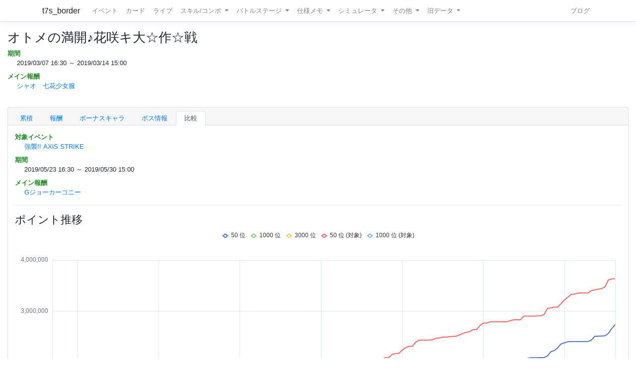

--- FILE ---
content_type: text/html; charset=utf-8
request_url: https://t7s.azurewebsites.net/event/compare/198/208
body_size: 18504
content:
<!DOCTYPE html>
<html>
<head>
    <meta charset="utf-8" />
    <meta name="viewport" content="width=device-width, initial-scale=1.0" />

        <title>&#x30AA;&#x30C8;&#x30E1;&#x306E;&#x6E80;&#x958B;&#x266A;&#x82B1;&#x54B2;&#x30AD;&#x5927;&#x2606;&#x4F5C;&#x2606;&#x6226; - Tokyo 7th シスターズ イベントボーダー情報</title>
    
    
    
        <script src="https://cdnjs.cloudflare.com/ajax/libs/jquery/3.3.1/jquery.min.js" crossorigin="anonymous" integrity="sha256-FgpCb/KJQlLNfOu91ta32o/NMZxltwRo8QtmkMRdAu8=">
        </script>
<script>(window.jQuery||document.write("\u003Cscript src=\u0022/lib/jquery/dist/jquery.min.js\u0022 crossorigin=\u0022anonymous\u0022 integrity=\u0022sha256-FgpCb/KJQlLNfOu91ta32o/NMZxltwRo8QtmkMRdAu8=\u0022\u003E\u003C/script\u003E"));</script>
        <link rel="stylesheet" href="https://cdnjs.cloudflare.com/ajax/libs/twitter-bootstrap/4.1.3/css/bootstrap.min.css" crossorigin="anonymous" integrity="sha256-eSi1q2PG6J7g7ib17yAaWMcrr5GrtohYChqibrV7PBE=" />
<meta name="x-stylesheet-fallback-test" content="" class="sr-only" /><script>!function(a,b,c,d){var e,f=document,g=f.getElementsByTagName("SCRIPT"),h=g[g.length-1].previousElementSibling,i=f.defaultView&&f.defaultView.getComputedStyle?f.defaultView.getComputedStyle(h):h.currentStyle;if(i&&i[a]!==b)for(e=0;e<c.length;e++)f.write('<link href="'+c[e]+'" '+d+"/>")}("position","absolute",["/lib/bootstrap/dist/css/bootstrap.min.css"], "rel=\u0022stylesheet\u0022 crossorigin=\u0022anonymous\u0022 integrity=\u0022sha256-eSi1q2PG6J7g7ib17yAaWMcrr5GrtohYChqibrV7PBE=\u0022 ");</script>
        <script src="https://d3js.org/d3.v3.min.js"></script>
        <script type="text/javascript" src="https://cdnjs.cloudflare.com/ajax/libs/jquery.tablesorter/2.31.1/js/jquery.tablesorter.min.js"></script>
        <script type="text/javascript" src="https://cdnjs.cloudflare.com/ajax/libs/jquery.tablesorter/2.31.1/js/extras/jquery.metadata.min.js"></script>
        <script src="https://cdnjs.cloudflare.com/ajax/libs/echarts/5.4.3/echarts.min.js"></script>
        <link rel="stylesheet" href="/lib/font-awesome/css/font-awesome.css" />
        <link rel="stylesheet" href="https://use.fontawesome.com/releases/v5.8.1/css/all.css" integrity="sha384-50oBUHEmvpQ+1lW4y57PTFmhCaXp0ML5d60M1M7uH2+nqUivzIebhndOJK28anvf" crossorigin="anonymous">
        <link rel="stylesheet" href="/lib/nvd3/nv.d3.css" />
    
    <link rel="stylesheet" href="/css/site.css" />
    <link rel="stylesheet" href="/css/t7s-border.min.css" />
    
    <script src="/lib/nvd3/nv.d3.js?v=Prwofa0LmErWH9R0dHxaOvN8O6o--xWbk3JSfippAP8"></script>
</head>
<body>
    <header>
        <nav class="navbar navbar-expand-lg navbar-light bg-white text-dark border-bottom box-shadow mb-3">
            <div class="container">
                <a class="navbar-brand" href="/">t7s_border</a>
                <button class="navbar-toggler" type="button" data-toggle="collapse" data-target=".navbar-collapse" aria-controls="navbarSupportedContent"
                        aria-expanded="false" aria-label="Toggle navigation">
                    <span class="navbar-toggler-icon"></span>
                </button>
                <div class="navbar-collapse collapse d-lg-inline-flex">
                    <ul class="navbar-nav flex-grow-1 mr-auto">
                        <li class="nav-item">
                            <a class="nav-link" href="/event">イベント</a>
                        </li>
                        <li class="nav-item">
                            <a class="nav-link" href="/card">カード</a>
                        </li>
                        <li class="nav-item">
                            <a class="nav-link" href="/live">ライブ</a>
                        </li>
                        <li class="nav-item dropdown">
                            <a class="nav-link dropdown-toggle" href="#" id="navbarSkillComboDropdown" role="button" data-toggle="dropdown" aria-haspopup="true" aria-expanded="false">
                                スキル/コンボ
                            </a>
                            <div class="dropdown-menu" aria-labelledby="navbarSkillComboDropdown">
                                <a class="dropdown-item" href="/skill/leader">リーダースキル</a>
                                <a class="dropdown-item" href="/skill/member">メンバースキル</a>
                                <a class="dropdown-item" href="/skill/liveleader">ライブリーダースキル</a>
                                <a class="dropdown-item" href="/skill/livemember">ライブメンバースキル (7レーン)</a>
                                <a class="dropdown-item" href="/skill/livemember/classic">ライブメンバースキル (2レーン)</a>
                                <div class="dropdown-divider"></div>
                                <a class="dropdown-item" href="/combo">コンボ</a>
                                <a class="dropdown-item" href="/combo/calc">コンボ計算式</a>
                            </div>
                        </li>
                        <li class="nav-item dropdown">
                            <a class="nav-link dropdown-toggle" href="#" id="navbarBattleStageDropdown" role="button" data-toggle="dropdown" aria-haspopup="true" aria-expanded="false">
                                バトルステージ
                            </a>
                            <div class="dropdown-menu" aria-labelledby="navbarBattleStageDropdown">
                                <a class="dropdown-item" href="/battlestage/scout">ボス情報/スカウトバトル</a>
                                <a class="dropdown-item" href="/battlestage/legend">ボス情報/レジェンド</a>
                                <div class="dropdown-divider"></div>
                                <a class="dropdown-item" href="/battlestage/typeattackup">タイプ指定ATK UP カード一覧</a>
                            </div>
                        </li>
                        <li class="nav-item dropdown">
                            <a class="nav-link dropdown-toggle" href="#" id="navbarMemoDropdown" role="button" data-toggle="dropdown" aria-haspopup="true" aria-expanded="false">
                                仕様メモ
                            </a>
                            <div class="dropdown-menu" aria-labelledby="navbarMemoDropdown">
                                <a class="dropdown-item" href="/memo/battle">バトル関連</a>
                                <a class="dropdown-item" href="/memo/livestage2">ライブステージ</a>
                                <a class="dropdown-item" href="/memo/sparkle2">アイドルスパークル</a>
                                <a class="dropdown-item" href="/memo/ing/description2">i-n-g</a>
                                <div class="dropdown-divider"></div>
                                <a class="dropdown-item" href="/memo/battlive">VS B-A-T-T-L-I-V-E-!!</a>
                                <a class="dropdown-item" href="/memo/battlivesp">VS B-A-T-T-L-I-V-E-!! SP</a>
                                <a class="dropdown-item" href="/memo/perform">パフォーマッチ</a>
                                <a class="dropdown-item" href="/memo/nnlive">Try The New Number</a>
                                <a class="dropdown-item" href="/memo/livejack">7th Live Jack</a>
                                <a class="dropdown-item" href="/memo/livefesta">7th Live Festa</a>
                                <a class="dropdown-item" href="/memo/raid2">レイドイベント</a>
                                <a class="dropdown-item" href="/memo/episode">エピソードイベント</a>
                                <a class="dropdown-item" href="/memo/medlive">M-E-D-L-I-V-E-!!</a>
                                <a class="dropdown-item" href="/memo/guerrilla">GUERRILLA-SONIC!!</a>
                                <a class="dropdown-item" href="/memo/sisters">We are SISTERS!!</a>
                            </div>
                        </li>
                        <li class="nav-item dropdown">
                            <a class="nav-link dropdown-toggle" href="#" id="navbarDropdown" role="button" data-toggle="dropdown" aria-haspopup="true" aria-expanded="false">
                                シミュレータ
                            </a>
                            <div class="dropdown-menu" aria-labelledby="navbarSimulatorDropdown">
                                <a class="dropdown-item" href="/simulator/live">ライブステージシミュレータ</a>
                                <a class="dropdown-item" href="/simulator/battle">バトルシミュレータ</a>
                            </div>
                        </li>
                        <li class="nav-item dropdown">
                            <a class="nav-link dropdown-toggle" href="#" id="navbarDropdown" role="button" data-toggle="dropdown" aria-haspopup="true" aria-expanded="false">
                                その他
                            </a>
                            <div class="dropdown-menu" aria-labelledby="navbarDropdown">
                                <a class="dropdown-item" href="/level/player">プレイヤー経験値</a>
                                <a class="dropdown-item" href="/level/card">カード経験値</a>
                                <a class="dropdown-item" href="/level/ing">i-n-g経験値</a>
                                <div class="dropdown-divider"></div>
                                <a class="dropdown-item" href="/live/maxattack">最高ATK編成</a>
                                <div class="dropdown-divider"></div>
                                <a class="dropdown-item" href="/ing/ornament">コーデアイテム</a>
                                <a class="dropdown-item" href="/prize/starticket">スターチケット</a>
                                <a class="dropdown-item" href="/episode/intimate">親密度エピソード</a>
                                <a class="dropdown-item" href="/event/history">過去イベント履歴</a>
                            </div>
                        </li>
                        <li class="nav-item dropdown">
                            <a class="nav-link dropdown-toggle" href="#" id="navbarDropdown" role="button" data-toggle="dropdown" aria-haspopup="true" aria-expanded="false">
                                旧データ
                            </a>
                            <div class="dropdown-menu" aria-labelledby="navbarSimulatorDropdown">
                                <a class="dropdown-item" href="/scout">スカウト</a>
                                <a class="dropdown-item" href="/scout/daily">デイリースカウト</a>
                                <a class="dropdown-item" href="/scout/daily/boss">デイリースカウト/ボス</a>
                                <a class="dropdown-item" href="/scout/daily/history">デイリースカウト/ドロップ履歴</a>
                                <a class="dropdown-item" href="/scout/free">フリースカウト</a>
                                <a class="dropdown-item" href="/scout/collect">コレクト</a>
                                <a class="dropdown-item" href="/scout/character">キャラクター別ドロップ</a>
                                <div class="dropdown-divider"></div>
                                <a class="dropdown-item" href="/memo/livestage">仕様メモ/ライブステージ</a>
                                <a class="dropdown-item" href="/memo/raid">仕様メモ/レイドイベント</a>
                                <a class="dropdown-item" href="/memo/sparkle">仕様メモ/アイドルスパークル</a>
                                <a class="dropdown-item" href="/memo/ing/description">仕様メモ/i-n-g</a>
                                <a class="dropdown-item" href="/memo/bighalllive">仕様メモ/BIG HALL LIVE</a>
                                <div class="dropdown-divider"></div>
                                <a class="dropdown-item" href="/audition">その他/Special 7th Audition</a>
                            </div>
                        </li>
                    </ul>
                
                    <ul class="navbar-nav">
                        <li class="nav-item">
                            <a class="nav-link" href="http://t7s-border.hatenablog.jp/">ブログ</a>
                        </li>
                    </ul>
                </div>
            </div>
        </nav>
    </header>
    <div class="container-fluid">
        <main role="main" class="pb-3">
            
            <h2>&#x30AA;&#x30C8;&#x30E1;&#x306E;&#x6E80;&#x958B;&#x266A;&#x82B1;&#x54B2;&#x30AD;&#x5927;&#x2606;&#x4F5C;&#x2606;&#x6226;</h2>


<dl class="event-info">
    <dt>期間</dt>
    <dd>
        2019/03/07 16:30 ～ 2019/03/14 15:00
    </dd>
    <dt>メイン報酬</dt>
    <dd>

        <a href="/card/3887">
            &#x30B7;&#x30E3;&#x30AA;&#x3000;&#x4E03;&#x82B1;&#x5C11;&#x5973;&#x670D;
        </a>
    </dd>
    
</dl>

            <hr style="visibility: hidden"/>

            

<div class="card">
    <div class="card-header">
        <ul class="nav nav-tabs card-header-tabs">
                <li class="nav-item">
                    <a class="nav-link " href="/event/198/0">&#x7D2F;&#x7A4D;</a>
                </li>
            <li class="nav-item">
                <a class="nav-link " href="/event/reward/198">報酬</a>
            </li>




                <li class="nav-item">
                    <a class="nav-link " href="/event/raid-bonus/198">ボーナスキャラ</a>
                </li>
                <li class="nav-item">
                    <a class="nav-link " href="/event/raid-boss/198">ボス情報</a>
                </li>

            <li class="nav-item">
                <a class="nav-link active" href="/event/compare/198">比較</a>
            </li>
        </ul>
    </div>

    <div class="card-body">



<dl class="event-info">
    <dt>対象イベント</dt>
    <dd>
        <a href="/event/208">&#x5F37;&#x8972;!! AXiS STRIKE</a>
    </dd>
    <dt>期間</dt>
    <dd>
        2019/05/23 16:30 ～ 2019/05/30 15:00
    </dd>
    <dt>メイン報酬</dt>
    <dd>


        <a href="/card/2248">
            G&#x30B8;&#x30E7;&#x30FC;&#x30AB;&#x30FC;&#x30B3;&#x30CB;&#x30FC;
        </a>
    </dd>

</dl>



<hr />

<h3>ポイント推移</h3>



<div id=compare-point-chart style="display: block; background-color: white; width: 100%; height: 500px;">
    <svg></svg>
</div>

<script>

    (function()
    {
        var chartDom = document.getElementById('compare-point-chart');
        var myChart = echarts.init(chartDom);
        var option = {
            useUTC: true,
            tooltip: {
                trigger: 'axis',
                textStyle: {
                    fontSize: 12
                },
                axisPointer: {
                    label:  {
                        formatter: function(params) {
                                return "Day" + new Intl.DateTimeFormat('en-us', { timeZone: 'utc', day: 'numeric', hour: 'numeric', hour12: false, minute: '2-digit' }).format(new Date(params.value));
                        }
                    }
                }
            },
            legend: {
                show: true,
                itemHeight:8,
                itemWidth:12
            },
            grid: {
                left: '1%',
                right: '1%',
                bottom: '2%',
                containLabel: true
            },
            xAxis: {
                type: 'time',
                min: 59400000, 
                max: 658800000,
                boundaryGap: false,
                splitLine: {
                    show: true
                },
                axisLabel: {
                    formatter: 'Day{d} {H}:{mm}'
                }
            },
            yAxis: {
                type: 'value'
            },
            series: [
                { name: "50 位", type: 'line', showSymbol: false, data: [[59400000,0],[61200000, 14632],[64800000, 51524],[68400000, 81510],[72000000, 105754],[75600000, 134042],[79200000, 163486],[82800000, 205911],[86400000, 222978],[90000000, 230529],[93600000, 232119],[97200000, 235938],[100800000, 237099],[104400000, 237820],[108000000, 255309],[111600000, 267768],[115200000, 269086],[118800000, 269627],[122400000, 270918],[126000000, 281218],[129600000, 305416],[133200000, 315323],[136800000, 338892],[140400000, 343757],[144000000, 362441],[147600000, 362441],[151200000, 363431],[154800000, 403754],[158400000, 420168],[162000000, 450753],[165600000, 494579],[169200000, 507686],[172800000, 562150],[176400000, 574731],[180000000, 574855],[183600000, 574855],[187200000, 574855],[190800000, 582647],[194400000, 589642],[198000000, 593594],[201600000, 593594],[205200000, 607693],[208800000, 619498],[212400000, 648425],[216000000, 708927],[219600000, 723666],[223200000, 741908],[226800000, 741908],[230400000, 741908],[234000000, 774617],[237600000, 774617],[241200000, 781319],[244800000, 810854],[248400000, 814126],[252000000, 867101],[255600000, 904263],[259200000, 957156],[262800000, 974553],[266400000, 978999],[270000000, 994776],[273600000, 994776],[277200000, 1004395],[280800000, 1020271],[284400000, 1021485],[288000000, 1021485],[291600000, 1031564],[295200000, 1052953],[298800000, 1069945],[302400000, 1072936],[306000000, 1099225],[309600000, 1107410],[313200000, 1119642],[316800000, 1148571],[320400000, 1150486],[324000000, 1178390],[327600000, 1199067],[331200000, 1199067],[334800000, 1212250],[338400000, 1241385],[342000000, 1282145],[345600000, 1292564],[349200000, 1304709],[352800000, 1310328],[356400000, 1327523],[360000000, 1327523],[363600000, 1327523],[367200000, 1327523],[370800000, 1327523],[374400000, 1327523],[378000000, 1327523],[381600000, 1331128],[385200000, 1331480],[388800000, 1331480],[392400000, 1395936],[396000000, 1395936],[399600000, 1395936],[403200000, 1419848],[406800000, 1433054],[410400000, 1463873],[414000000, 1492155],[417600000, 1529938],[421200000, 1597765],[424800000, 1605466],[428400000, 1615414],[432000000, 1615414],[435600000, 1655639],[439200000, 1658771],[442800000, 1674452],[446400000, 1701476],[450000000, 1701476],[453600000, 1701476],[457200000, 1701476],[460800000, 1705223],[464400000, 1718570],[468000000, 1725538],[471600000, 1725538],[475200000, 1725538],[478800000, 1750706],[482400000, 1750706],[486000000, 1750706],[489600000, 1750706],[493200000, 1764185],[496800000, 1781296],[500400000, 1831865],[504000000, 1831865],[507600000, 1831865],[511200000, 1843605],[514800000, 1922445],[518400000, 1950317],[522000000, 1973354],[525600000, 1998007],[529200000, 2020003],[532800000, 2026167],[536400000, 2026167],[540000000, 2026167],[543600000, 2034012],[547200000, 2043237],[550800000, 2044123],[554400000, 2044123],[558000000, 2044123],[561600000, 2044123],[565200000, 2070566],[568800000, 2085537],[572400000, 2085537],[576000000, 2085537],[579600000, 2088691],[583200000, 2088691],[586800000, 2119868],[590400000, 2203015],[594000000, 2225432],[597600000, 2277114],[601200000, 2353876],[604800000, 2377974],[608400000, 2397428],[612000000, 2403172],[615600000, 2403172],[619200000, 2403172],[622800000, 2403172],[626400000, 2403172],[630000000, 2403172],[633600000, 2430613],[637200000, 2508436],[640800000, 2508436],[644400000, 2511451],[648000000, 2514501],[651600000, 2561320],[655200000, 2655596],[658800000, 2733709]] },{ name: "1000 位", type: 'line', showSymbol: false, data: [[59400000,0],[61200000, 631],[64800000, 2373],[68400000, 4434],[72000000, 6741],[75600000, 9959],[79200000, 12787],[82800000, 15779],[86400000, 19491],[90000000, 21545],[93600000, 22976],[97200000, 24191],[100800000, 25202],[104400000, 25583],[108000000, 26408],[111600000, 27108],[115200000, 29091],[118800000, 30705],[122400000, 31510],[126000000, 32715],[129600000, 34244],[133200000, 36683],[136800000, 37732],[140400000, 39342],[144000000, 40612],[147600000, 41788],[151200000, 42941],[154800000, 44400],[158400000, 46353],[162000000, 48751],[165600000, 51122],[169200000, 53684],[172800000, 56414],[176400000, 58920],[180000000, 60355],[183600000, 61122],[187200000, 62134],[190800000, 62350],[194400000, 62793],[198000000, 63473],[201600000, 64694],[205200000, 65637],[208800000, 67331],[212400000, 69039],[216000000, 71879],[219600000, 73776],[223200000, 75301],[226800000, 76618],[230400000, 78291],[234000000, 79675],[237600000, 81597],[241200000, 82868],[244800000, 85675],[248400000, 86819],[252000000, 89672],[255600000, 91849],[259200000, 93394],[262800000, 96289],[266400000, 98948],[270000000, 99689],[273600000, 100149],[277200000, 100430],[280800000, 101232],[284400000, 101911],[288000000, 102846],[291600000, 103832],[295200000, 105031],[298800000, 107572],[302400000, 108787],[306000000, 110339],[309600000, 112956],[313200000, 114388],[316800000, 115863],[320400000, 119509],[324000000, 121438],[327600000, 123220],[331200000, 125532],[334800000, 126900],[338400000, 130055],[342000000, 132693],[345600000, 135134],[349200000, 136811],[352800000, 138292],[356400000, 139595],[360000000, 140804],[363600000, 141385],[367200000, 141423],[370800000, 142222],[374400000, 143625],[378000000, 144986],[381600000, 146447],[385200000, 147646],[388800000, 149027],[392400000, 152368],[396000000, 153767],[399600000, 155349],[403200000, 155801],[406800000, 157585],[410400000, 158308],[414000000, 160114],[417600000, 163053],[421200000, 164741],[424800000, 167492],[428400000, 170572],[432000000, 174057],[435600000, 177048],[439200000, 178871],[442800000, 179498],[446400000, 179705],[450000000, 179705],[453600000, 179888],[457200000, 180445],[460800000, 182211],[464400000, 183776],[468000000, 186454],[471600000, 187349],[475200000, 189731],[478800000, 191648],[482400000, 193049],[486000000, 194788],[489600000, 195266],[493200000, 195835],[496800000, 197369],[500400000, 199058],[504000000, 202348],[507600000, 203194],[511200000, 208137],[514800000, 210614],[518400000, 212827],[522000000, 214405],[525600000, 216071],[529200000, 217189],[532800000, 217549],[536400000, 217752],[540000000, 218331],[543600000, 218951],[547200000, 221002],[550800000, 222647],[554400000, 224229],[558000000, 225023],[561600000, 226770],[565200000, 228919],[568800000, 230117],[572400000, 231514],[576000000, 232618],[579600000, 233383],[583200000, 236058],[586800000, 237528],[590400000, 238930],[594000000, 241911],[597600000, 247508],[601200000, 252469],[604800000, 257940],[608400000, 261358],[612000000, 263361],[615600000, 264159],[619200000, 264818],[622800000, 265476],[626400000, 266111],[630000000, 268580],[633600000, 271818],[637200000, 275312],[640800000, 276735],[644400000, 280363],[648000000, 284678],[651600000, 290777],[655200000, 299208],[658800000, 309605]] },{ name: "3000 位", type: 'line', showSymbol: false, data: [[59400000,0],[61200000, 0],[64800000, 131],[68400000, 739],[72000000, 1163],[75600000, 1570],[79200000, 2079],[82800000, 2696],[86400000, 3310],[90000000, 4039],[93600000, 4387],[97200000, 4715],[100800000, 4865],[104400000, 5006],[108000000, 5185],[111600000, 5492],[115200000, 6035],[118800000, 6629],[122400000, 7134],[126000000, 7644],[129600000, 8105],[133200000, 9001],[136800000, 9593],[140400000, 10107],[144000000, 10504],[147600000, 11077],[151200000, 11580],[154800000, 12256],[158400000, 12861],[162000000, 13579],[165600000, 14541],[169200000, 15346],[172800000, 16137],[176400000, 17042],[180000000, 17819],[183600000, 18245],[187200000, 18440],[190800000, 18702],[194400000, 18859],[198000000, 19184],[201600000, 20007],[205200000, 20675],[208800000, 21228],[212400000, 22202],[216000000, 22961],[219600000, 23791],[223200000, 24518],[226800000, 25030],[230400000, 25670],[234000000, 26524],[237600000, 27373],[241200000, 28039],[244800000, 28666],[248400000, 29309],[252000000, 30108],[255600000, 31110],[259200000, 32041],[262800000, 33464],[266400000, 34282],[270000000, 34751],[273600000, 35072],[277200000, 35271],[280800000, 35432],[284400000, 35651],[288000000, 36465],[291600000, 37422],[295200000, 38458],[298800000, 39206],[302400000, 40164],[306000000, 41216],[309600000, 41932],[313200000, 42766],[316800000, 43503],[320400000, 44162],[324000000, 45027],[327600000, 45940],[331200000, 46913],[334800000, 47955],[338400000, 48842],[342000000, 50257],[345600000, 51196],[349200000, 52141],[352800000, 52615],[356400000, 53012],[360000000, 53360],[363600000, 53530],[367200000, 53627],[370800000, 54208],[374400000, 55195],[378000000, 56486],[381600000, 57143],[385200000, 57859],[388800000, 58608],[392400000, 59750],[396000000, 60687],[399600000, 61403],[403200000, 62132],[406800000, 62571],[410400000, 63220],[414000000, 64505],[417600000, 65477],[421200000, 66610],[424800000, 68000],[428400000, 69242],[432000000, 70533],[435600000, 71971],[439200000, 72755],[442800000, 73176],[446400000, 73560],[450000000, 73777],[453600000, 73982],[457200000, 74546],[460800000, 75496],[464400000, 76830],[468000000, 77712],[471600000, 78223],[475200000, 79260],[478800000, 80340],[482400000, 81072],[486000000, 81952],[489600000, 82783],[493200000, 83816],[496800000, 84779],[500400000, 85472],[504000000, 86451],[507600000, 87765],[511200000, 88983],[514800000, 90555],[518400000, 92427],[522000000, 94009],[525600000, 95607],[529200000, 96243],[532800000, 96759],[536400000, 97086],[540000000, 97680],[543600000, 98189],[547200000, 99272],[550800000, 100729],[554400000, 101870],[558000000, 102642],[561600000, 103644],[565200000, 105204],[568800000, 106489],[572400000, 107767],[576000000, 108368],[579600000, 109173],[583200000, 110475],[586800000, 111820],[590400000, 113403],[594000000, 115370],[597600000, 117899],[601200000, 120794],[604800000, 122883],[608400000, 125565],[612000000, 127329],[615600000, 128630],[619200000, 129398],[622800000, 130025],[626400000, 130615],[630000000, 131746],[633600000, 134033],[637200000, 137111],[640800000, 139447],[644400000, 142694],[648000000, 145816],[651600000, 151383],[655200000, 158188],[658800000, 171432]] },{ name: "50 位 (対象)", type: 'line', showSymbol: false, data: [[59400000,0],[61200000, 12959],[64800000, 79124],[68400000, 126998],[72000000, 160090],[75600000, 199161],[79200000, 246305],[82800000, 296234],[86400000, 357142],[90000000, 399974],[93600000, 427638],[97200000, 450641],[100800000, 454623],[104400000, 461953],[108000000, 462035],[111600000, 467747],[115200000, 478179],[118800000, 487720],[122400000, 491036],[126000000, 491930],[129600000, 500600],[133200000, 509531],[136800000, 529656],[140400000, 533142],[144000000, 545790],[147600000, 561689],[151200000, 568114],[154800000, 596642],[158400000, 651356],[162000000, 708926],[165600000, 782770],[169200000, 853297],[172800000, 872231],[176400000, 903330],[180000000, 910205],[183600000, 922470],[187200000, 922470],[190800000, 924472],[194400000, 924472],[198000000, 924472],[201600000, 930102],[205200000, 941588],[208800000, 959397],[212400000, 1007992],[216000000, 1027666],[219600000, 1054453],[223200000, 1078736],[226800000, 1085425],[230400000, 1116797],[234000000, 1127579],[237600000, 1146896],[241200000, 1149563],[244800000, 1157015],[248400000, 1193432],[252000000, 1213970],[255600000, 1276250],[259200000, 1342509],[262800000, 1400048],[266400000, 1407222],[270000000, 1425282],[273600000, 1430980],[277200000, 1432984],[280800000, 1432984],[284400000, 1432984],[288000000, 1458723],[291600000, 1468971],[295200000, 1471465],[298800000, 1493157],[302400000, 1567895],[306000000, 1611238],[309600000, 1642183],[313200000, 1669132],[316800000, 1679606],[320400000, 1691499],[324000000, 1714627],[327600000, 1714840],[331200000, 1761947],[334800000, 1774676],[338400000, 1902063],[342000000, 1927476],[345600000, 1930294],[349200000, 1980990],[352800000, 1980990],[356400000, 1980990],[360000000, 1980990],[363600000, 1980990],[367200000, 1980990],[370800000, 1980990],[374400000, 1983817],[378000000, 1983817],[381600000, 1983817],[385200000, 1983817],[388800000, 2010737],[392400000, 2031556],[396000000, 2031556],[399600000, 2031556],[403200000, 2031556],[406800000, 2047160],[410400000, 2058137],[414000000, 2086398],[417600000, 2086398],[421200000, 2148102],[424800000, 2165557],[428400000, 2169938],[432000000, 2232560],[435600000, 2282546],[439200000, 2308600],[442800000, 2308781],[446400000, 2389265],[450000000, 2430977],[453600000, 2430977],[457200000, 2430977],[460800000, 2430977],[464400000, 2437697],[468000000, 2467565],[471600000, 2473467],[475200000, 2489111],[478800000, 2489111],[482400000, 2496179],[486000000, 2504558],[489600000, 2507303],[493200000, 2533416],[496800000, 2562998],[500400000, 2581658],[504000000, 2600577],[507600000, 2635729],[511200000, 2635729],[514800000, 2714059],[518400000, 2766247],[522000000, 2766247],[525600000, 2789075],[529200000, 2789075],[532800000, 2789075],[536400000, 2789075],[540000000, 2789075],[543600000, 2789075],[547200000, 2814584],[550800000, 2828105],[554400000, 2829227],[558000000, 2830349],[561600000, 2901940],[565200000, 2901940],[568800000, 2901940],[572400000, 2901940],[576000000, 2906568],[579600000, 2906568],[583200000, 2931729],[586800000, 3053236],[590400000, 3063060],[594000000, 3077805],[597600000, 3077805],[601200000, 3145688],[604800000, 3216827],[608400000, 3269996],[612000000, 3326764],[615600000, 3333333],[619200000, 3354943],[622800000, 3354943],[626400000, 3355503],[630000000, 3355830],[633600000, 3400689],[637200000, 3416445],[640800000, 3429725],[644400000, 3441725],[648000000, 3475942],[651600000, 3608965],[655200000, 3632343],[658800000, 3635922]] },{ name: "1000 位 (対象)", type: 'line', showSymbol: false, data: [[59400000,0],[61200000, 0],[64800000, 1730],[68400000, 3982],[72000000, 8177],[75600000, 13264],[79200000, 18366],[82800000, 23683],[86400000, 28601],[90000000, 32939],[93600000, 36060],[97200000, 37677],[100800000, 38295],[104400000, 39499],[108000000, 40136],[111600000, 42131],[115200000, 44889],[118800000, 48000],[122400000, 49826],[126000000, 52232],[129600000, 54890],[133200000, 58510],[136800000, 62201],[140400000, 64217],[144000000, 66721],[147600000, 68805],[151200000, 71447],[154800000, 74067],[158400000, 75867],[162000000, 80193],[165600000, 85246],[169200000, 90232],[172800000, 93751],[176400000, 97681],[180000000, 99441],[183600000, 101651],[187200000, 102832],[190800000, 104089],[194400000, 104494],[198000000, 105842],[201600000, 107879],[205200000, 111584],[208800000, 114741],[212400000, 120071],[216000000, 121767],[219600000, 124432],[223200000, 127103],[226800000, 128990],[230400000, 131255],[234000000, 132817],[237600000, 136286],[241200000, 138643],[244800000, 142314],[248400000, 145539],[252000000, 148409],[255600000, 152587],[259200000, 156269],[262800000, 160509],[266400000, 162323],[270000000, 163995],[273600000, 165002],[277200000, 166105],[280800000, 166557],[284400000, 167558],[288000000, 169655],[291600000, 170970],[295200000, 174478],[298800000, 176888],[302400000, 178634],[306000000, 181930],[309600000, 185114],[313200000, 188190],[316800000, 189660],[320400000, 192190],[324000000, 195000],[327600000, 196731],[331200000, 198014],[334800000, 202353],[338400000, 205137],[342000000, 210830],[345600000, 214815],[349200000, 217908],[352800000, 219965],[356400000, 221158],[360000000, 221356],[363600000, 222015],[367200000, 222933],[370800000, 223661],[374400000, 226296],[378000000, 230306],[381600000, 233142],[385200000, 234212],[388800000, 235461],[392400000, 238373],[396000000, 239620],[399600000, 240653],[403200000, 243738],[406800000, 245251],[410400000, 245961],[414000000, 247575],[417600000, 253382],[421200000, 256647],[424800000, 261546],[428400000, 265421],[432000000, 268972],[435600000, 272440],[439200000, 273947],[442800000, 275340],[446400000, 275340],[450000000, 275893],[453600000, 276732],[457200000, 277713],[460800000, 282276],[464400000, 284587],[468000000, 287919],[471600000, 289035],[475200000, 291331],[478800000, 294454],[482400000, 297455],[486000000, 299551],[489600000, 301041],[493200000, 301547],[496800000, 305168],[500400000, 307884],[504000000, 311534],[507600000, 315932],[511200000, 319291],[514800000, 324563],[518400000, 328515],[522000000, 332549],[525600000, 334607],[529200000, 335584],[532800000, 337055],[536400000, 337338],[540000000, 338154],[543600000, 339079],[547200000, 343171],[550800000, 347893],[554400000, 348635],[558000000, 350619],[561600000, 353361],[565200000, 359524],[568800000, 362094],[572400000, 365104],[576000000, 368201],[579600000, 369003],[583200000, 370409],[586800000, 374918],[590400000, 378092],[594000000, 383468],[597600000, 392517],[601200000, 400311],[604800000, 404133],[608400000, 411637],[612000000, 417831],[615600000, 419189],[619200000, 420695],[622800000, 420878],[626400000, 422298],[630000000, 426078],[633600000, 433918],[637200000, 442206],[640800000, 445073],[644400000, 451674],[648000000, 454764],[651600000, 466136],[655200000, 473502],[658800000, 490057]] }
            ]
        };

        option && myChart.setOption(option);
    })();
</script>





<hr />

    <h3>時速推移</h3>



<div id=compare-incremental-chart style="display: block; background-color: white; width: 100%; height: 500px;">
    <svg></svg>
</div>

<script>

    (function()
    {
        var chartDom = document.getElementById('compare-incremental-chart');
        var myChart = echarts.init(chartDom);
        var option = {
            useUTC: true,
            tooltip: {
                trigger: 'axis',
                textStyle: {
                    fontSize: 12
                },
                axisPointer: {
                    label:  {
                        formatter: function(params) {
                                return "Day" + new Intl.DateTimeFormat('en-us', { timeZone: 'utc', day: 'numeric', hour: 'numeric', hour12: false, minute: '2-digit' }).format(new Date(params.value));
                        }
                    }
                }
            },
            legend: {
                show: true,
                itemHeight:8,
                itemWidth:12
            },
            grid: {
                left: '1%',
                right: '1%',
                bottom: '2%',
                containLabel: true
            },
            xAxis: {
                type: 'time',
                min: 59400000, 
                max: 658800000,
                boundaryGap: false,
                splitLine: {
                    show: true
                },
                axisLabel: {
                    formatter: 'Day{d} {H}:{mm}'
                }
            },
            yAxis: {
                type: 'value'
            },
            series: [
                { name: "50 位", type: 'line', showSymbol: false, data: [[59400000,0],[61200000, 14632],[64800000, 36892],[68400000, 29986],[72000000, 24244],[75600000, 28288],[79200000, 29444],[82800000, 42425],[86400000, 17067],[90000000, 7551],[93600000, 1590],[97200000, 3819],[100800000, 1161],[104400000, 721],[108000000, 17489],[111600000, 12459],[115200000, 1318],[118800000, 541],[122400000, 1291],[126000000, 10300],[129600000, 24198],[133200000, 9907],[136800000, 23569],[140400000, 4865],[144000000, 18684],[147600000, 0],[151200000, 990],[154800000, 40323],[158400000, 16414],[162000000, 30585],[165600000, 43826],[169200000, 13107],[172800000, 54464],[176400000, 12581],[180000000, 124],[183600000, 0],[187200000, 0],[190800000, 7792],[194400000, 6995],[198000000, 3952],[201600000, 0],[205200000, 14099],[208800000, 11805],[212400000, 28927],[216000000, 60502],[219600000, 14739],[223200000, 18242],[226800000, 0],[230400000, 0],[234000000, 32709],[237600000, 0],[241200000, 6702],[244800000, 29535],[248400000, 3272],[252000000, 52975],[255600000, 37162],[259200000, 52893],[262800000, 17397],[266400000, 4446],[270000000, 15777],[273600000, 0],[277200000, 9619],[280800000, 15876],[284400000, 1214],[288000000, 0],[291600000, 10079],[295200000, 21389],[298800000, 16992],[302400000, 2991],[306000000, 26289],[309600000, 8185],[313200000, 12232],[316800000, 28929],[320400000, 1915],[324000000, 27904],[327600000, 20677],[331200000, 0],[334800000, 13183],[338400000, 29135],[342000000, 40760],[345600000, 10419],[349200000, 12145],[352800000, 5619],[356400000, 17195],[360000000, 0],[363600000, 0],[367200000, 0],[370800000, 0],[374400000, 0],[378000000, 0],[381600000, 3605],[385200000, 352],[388800000, 0],[392400000, 64456],[396000000, 0],[399600000, 0],[403200000, 23912],[406800000, 13206],[410400000, 30819],[414000000, 28282],[417600000, 37783],[421200000, 67827],[424800000, 7701],[428400000, 9948],[432000000, 0],[435600000, 40225],[439200000, 3132],[442800000, 15681],[446400000, 27024],[450000000, 0],[453600000, 0],[457200000, 0],[460800000, 3747],[464400000, 13347],[468000000, 6968],[471600000, 0],[475200000, 0],[478800000, 25168],[482400000, 0],[486000000, 0],[489600000, 0],[493200000, 13479],[496800000, 17111],[500400000, 50569],[504000000, 0],[507600000, 0],[511200000, 11740],[514800000, 78840],[518400000, 27872],[522000000, 23037],[525600000, 24653],[529200000, 21996],[532800000, 6164],[536400000, 0],[540000000, 0],[543600000, 7845],[547200000, 9225],[550800000, 886],[554400000, 0],[558000000, 0],[561600000, 0],[565200000, 26443],[568800000, 14971],[572400000, 0],[576000000, 0],[579600000, 3154],[583200000, 0],[586800000, 31177],[590400000, 83147],[594000000, 22417],[597600000, 51682],[601200000, 76762],[604800000, 24098],[608400000, 19454],[612000000, 5744],[615600000, 0],[619200000, 0],[622800000, 0],[626400000, 0],[630000000, 0],[633600000, 27441],[637200000, 77823],[640800000, 0],[644400000, 3015],[648000000, 3050],[651600000, 46819],[655200000, 94276],[658800000, 78113]] },{ name: "1000 位", type: 'line', showSymbol: false, data: [[59400000,0],[61200000, 631],[64800000, 1742],[68400000, 2061],[72000000, 2307],[75600000, 3218],[79200000, 2828],[82800000, 2992],[86400000, 3712],[90000000, 2054],[93600000, 1431],[97200000, 1215],[100800000, 1011],[104400000, 381],[108000000, 825],[111600000, 700],[115200000, 1983],[118800000, 1614],[122400000, 805],[126000000, 1205],[129600000, 1529],[133200000, 2439],[136800000, 1049],[140400000, 1610],[144000000, 1270],[147600000, 1176],[151200000, 1153],[154800000, 1459],[158400000, 1953],[162000000, 2398],[165600000, 2371],[169200000, 2562],[172800000, 2730],[176400000, 2506],[180000000, 1435],[183600000, 767],[187200000, 1012],[190800000, 216],[194400000, 443],[198000000, 680],[201600000, 1221],[205200000, 943],[208800000, 1694],[212400000, 1708],[216000000, 2840],[219600000, 1897],[223200000, 1525],[226800000, 1317],[230400000, 1673],[234000000, 1384],[237600000, 1922],[241200000, 1271],[244800000, 2807],[248400000, 1144],[252000000, 2853],[255600000, 2177],[259200000, 1545],[262800000, 2895],[266400000, 2659],[270000000, 741],[273600000, 460],[277200000, 281],[280800000, 802],[284400000, 679],[288000000, 935],[291600000, 986],[295200000, 1199],[298800000, 2541],[302400000, 1215],[306000000, 1552],[309600000, 2617],[313200000, 1432],[316800000, 1475],[320400000, 3646],[324000000, 1929],[327600000, 1782],[331200000, 2312],[334800000, 1368],[338400000, 3155],[342000000, 2638],[345600000, 2441],[349200000, 1677],[352800000, 1481],[356400000, 1303],[360000000, 1209],[363600000, 581],[367200000, 38],[370800000, 799],[374400000, 1403],[378000000, 1361],[381600000, 1461],[385200000, 1199],[388800000, 1381],[392400000, 3341],[396000000, 1399],[399600000, 1582],[403200000, 452],[406800000, 1784],[410400000, 723],[414000000, 1806],[417600000, 2939],[421200000, 1688],[424800000, 2751],[428400000, 3080],[432000000, 3485],[435600000, 2991],[439200000, 1823],[442800000, 627],[446400000, 207],[450000000, 0],[453600000, 183],[457200000, 557],[460800000, 1766],[464400000, 1565],[468000000, 2678],[471600000, 895],[475200000, 2382],[478800000, 1917],[482400000, 1401],[486000000, 1739],[489600000, 478],[493200000, 569],[496800000, 1534],[500400000, 1689],[504000000, 3290],[507600000, 846],[511200000, 4943],[514800000, 2477],[518400000, 2213],[522000000, 1578],[525600000, 1666],[529200000, 1118],[532800000, 360],[536400000, 203],[540000000, 579],[543600000, 620],[547200000, 2051],[550800000, 1645],[554400000, 1582],[558000000, 794],[561600000, 1747],[565200000, 2149],[568800000, 1198],[572400000, 1397],[576000000, 1104],[579600000, 765],[583200000, 2675],[586800000, 1470],[590400000, 1402],[594000000, 2981],[597600000, 5597],[601200000, 4961],[604800000, 5471],[608400000, 3418],[612000000, 2003],[615600000, 798],[619200000, 659],[622800000, 658],[626400000, 635],[630000000, 2469],[633600000, 3238],[637200000, 3494],[640800000, 1423],[644400000, 3628],[648000000, 4315],[651600000, 6099],[655200000, 8431],[658800000, 10397]] },{ name: "3000 位", type: 'line', showSymbol: false, data: [[59400000,0],[61200000, 0],[64800000, 131],[68400000, 608],[72000000, 424],[75600000, 407],[79200000, 509],[82800000, 617],[86400000, 614],[90000000, 729],[93600000, 348],[97200000, 328],[100800000, 150],[104400000, 141],[108000000, 179],[111600000, 307],[115200000, 543],[118800000, 594],[122400000, 505],[126000000, 510],[129600000, 461],[133200000, 896],[136800000, 592],[140400000, 514],[144000000, 397],[147600000, 573],[151200000, 503],[154800000, 676],[158400000, 605],[162000000, 718],[165600000, 962],[169200000, 805],[172800000, 791],[176400000, 905],[180000000, 777],[183600000, 426],[187200000, 195],[190800000, 262],[194400000, 157],[198000000, 325],[201600000, 823],[205200000, 668],[208800000, 553],[212400000, 974],[216000000, 759],[219600000, 830],[223200000, 727],[226800000, 512],[230400000, 640],[234000000, 854],[237600000, 849],[241200000, 666],[244800000, 627],[248400000, 643],[252000000, 799],[255600000, 1002],[259200000, 931],[262800000, 1423],[266400000, 818],[270000000, 469],[273600000, 321],[277200000, 199],[280800000, 161],[284400000, 219],[288000000, 814],[291600000, 957],[295200000, 1036],[298800000, 748],[302400000, 958],[306000000, 1052],[309600000, 716],[313200000, 834],[316800000, 737],[320400000, 659],[324000000, 865],[327600000, 913],[331200000, 973],[334800000, 1042],[338400000, 887],[342000000, 1415],[345600000, 939],[349200000, 945],[352800000, 474],[356400000, 397],[360000000, 348],[363600000, 170],[367200000, 97],[370800000, 581],[374400000, 987],[378000000, 1291],[381600000, 657],[385200000, 716],[388800000, 749],[392400000, 1142],[396000000, 937],[399600000, 716],[403200000, 729],[406800000, 439],[410400000, 649],[414000000, 1285],[417600000, 972],[421200000, 1133],[424800000, 1390],[428400000, 1242],[432000000, 1291],[435600000, 1438],[439200000, 784],[442800000, 421],[446400000, 384],[450000000, 217],[453600000, 205],[457200000, 564],[460800000, 950],[464400000, 1334],[468000000, 882],[471600000, 511],[475200000, 1037],[478800000, 1080],[482400000, 732],[486000000, 880],[489600000, 831],[493200000, 1033],[496800000, 963],[500400000, 693],[504000000, 979],[507600000, 1314],[511200000, 1218],[514800000, 1572],[518400000, 1872],[522000000, 1582],[525600000, 1598],[529200000, 636],[532800000, 516],[536400000, 327],[540000000, 594],[543600000, 509],[547200000, 1083],[550800000, 1457],[554400000, 1141],[558000000, 772],[561600000, 1002],[565200000, 1560],[568800000, 1285],[572400000, 1278],[576000000, 601],[579600000, 805],[583200000, 1302],[586800000, 1345],[590400000, 1583],[594000000, 1967],[597600000, 2529],[601200000, 2895],[604800000, 2089],[608400000, 2682],[612000000, 1764],[615600000, 1301],[619200000, 768],[622800000, 627],[626400000, 590],[630000000, 1131],[633600000, 2287],[637200000, 3078],[640800000, 2336],[644400000, 3247],[648000000, 3122],[651600000, 5567],[655200000, 6805],[658800000, 13244]] },{ name: "50 位 (対象)", type: 'line', showSymbol: false, data: [[59400000,0],[61200000, 12959],[64800000, 66165],[68400000, 47874],[72000000, 33092],[75600000, 39071],[79200000, 47144],[82800000, 49929],[86400000, 60908],[90000000, 42832],[93600000, 27664],[97200000, 23003],[100800000, 3982],[104400000, 7330],[108000000, 82],[111600000, 5712],[115200000, 10432],[118800000, 9541],[122400000, 3316],[126000000, 894],[129600000, 8670],[133200000, 8931],[136800000, 20125],[140400000, 3486],[144000000, 12648],[147600000, 15899],[151200000, 6425],[154800000, 28528],[158400000, 54714],[162000000, 57570],[165600000, 73844],[169200000, 70527],[172800000, 18934],[176400000, 31099],[180000000, 6875],[183600000, 12265],[187200000, 0],[190800000, 2002],[194400000, 0],[198000000, 0],[201600000, 5630],[205200000, 11486],[208800000, 17809],[212400000, 48595],[216000000, 19674],[219600000, 26787],[223200000, 24283],[226800000, 6689],[230400000, 31372],[234000000, 10782],[237600000, 19317],[241200000, 2667],[244800000, 7452],[248400000, 36417],[252000000, 20538],[255600000, 62280],[259200000, 66259],[262800000, 57539],[266400000, 7174],[270000000, 18060],[273600000, 5698],[277200000, 2004],[280800000, 0],[284400000, 0],[288000000, 25739],[291600000, 10248],[295200000, 2494],[298800000, 21692],[302400000, 74738],[306000000, 43343],[309600000, 30945],[313200000, 26949],[316800000, 10474],[320400000, 11893],[324000000, 23128],[327600000, 213],[331200000, 47107],[334800000, 12729],[338400000, 127387],[342000000, 25413],[345600000, 2818],[349200000, 50696],[352800000, 0],[356400000, 0],[360000000, 0],[363600000, 0],[367200000, 0],[370800000, 0],[374400000, 2827],[378000000, 0],[381600000, 0],[385200000, 0],[388800000, 26920],[392400000, 20819],[396000000, 0],[399600000, 0],[403200000, 0],[406800000, 15604],[410400000, 10977],[414000000, 28261],[417600000, 0],[421200000, 61704],[424800000, 17455],[428400000, 4381],[432000000, 62622],[435600000, 49986],[439200000, 26054],[442800000, 181],[446400000, 80484],[450000000, 41712],[453600000, 0],[457200000, 0],[460800000, 0],[464400000, 6720],[468000000, 29868],[471600000, 5902],[475200000, 15644],[478800000, 0],[482400000, 7068],[486000000, 8379],[489600000, 2745],[493200000, 26113],[496800000, 29582],[500400000, 18660],[504000000, 18919],[507600000, 35152],[511200000, 0],[514800000, 78330],[518400000, 52188],[522000000, 0],[525600000, 22828],[529200000, 0],[532800000, 0],[536400000, 0],[540000000, 0],[543600000, 0],[547200000, 25509],[550800000, 13521],[554400000, 1122],[558000000, 1122],[561600000, 71591],[565200000, 0],[568800000, 0],[572400000, 0],[576000000, 4628],[579600000, 0],[583200000, 25161],[586800000, 121507],[590400000, 9824],[594000000, 14745],[597600000, 0],[601200000, 67883],[604800000, 71139],[608400000, 53169],[612000000, 56768],[615600000, 6569],[619200000, 21610],[622800000, 0],[626400000, 560],[630000000, 327],[633600000, 44859],[637200000, 15756],[640800000, 13280],[644400000, 12000],[648000000, 34217],[651600000, 133023],[655200000, 23378],[658800000, 3579]] },{ name: "1000 位 (対象)", type: 'line', showSymbol: false, data: [[59400000,0],[61200000, 0],[64800000, 1730],[68400000, 2252],[72000000, 4195],[75600000, 5087],[79200000, 5102],[82800000, 5317],[86400000, 4918],[90000000, 4338],[93600000, 3121],[97200000, 1617],[100800000, 618],[104400000, 1204],[108000000, 637],[111600000, 1995],[115200000, 2758],[118800000, 3111],[122400000, 1826],[126000000, 2406],[129600000, 2658],[133200000, 3620],[136800000, 3691],[140400000, 2016],[144000000, 2504],[147600000, 2084],[151200000, 2642],[154800000, 2620],[158400000, 1800],[162000000, 4326],[165600000, 5053],[169200000, 4986],[172800000, 3519],[176400000, 3930],[180000000, 1760],[183600000, 2210],[187200000, 1181],[190800000, 1257],[194400000, 405],[198000000, 1348],[201600000, 2037],[205200000, 3705],[208800000, 3157],[212400000, 5330],[216000000, 1696],[219600000, 2665],[223200000, 2671],[226800000, 1887],[230400000, 2265],[234000000, 1562],[237600000, 3469],[241200000, 2357],[244800000, 3671],[248400000, 3225],[252000000, 2870],[255600000, 4178],[259200000, 3682],[262800000, 4240],[266400000, 1814],[270000000, 1672],[273600000, 1007],[277200000, 1103],[280800000, 452],[284400000, 1001],[288000000, 2097],[291600000, 1315],[295200000, 3508],[298800000, 2410],[302400000, 1746],[306000000, 3296],[309600000, 3184],[313200000, 3076],[316800000, 1470],[320400000, 2530],[324000000, 2810],[327600000, 1731],[331200000, 1283],[334800000, 4339],[338400000, 2784],[342000000, 5693],[345600000, 3985],[349200000, 3093],[352800000, 2057],[356400000, 1193],[360000000, 198],[363600000, 659],[367200000, 918],[370800000, 728],[374400000, 2635],[378000000, 4010],[381600000, 2836],[385200000, 1070],[388800000, 1249],[392400000, 2912],[396000000, 1247],[399600000, 1033],[403200000, 3085],[406800000, 1513],[410400000, 710],[414000000, 1614],[417600000, 5807],[421200000, 3265],[424800000, 4899],[428400000, 3875],[432000000, 3551],[435600000, 3468],[439200000, 1507],[442800000, 1393],[446400000, 0],[450000000, 553],[453600000, 839],[457200000, 981],[460800000, 4563],[464400000, 2311],[468000000, 3332],[471600000, 1116],[475200000, 2296],[478800000, 3123],[482400000, 3001],[486000000, 2096],[489600000, 1490],[493200000, 506],[496800000, 3621],[500400000, 2716],[504000000, 3650],[507600000, 4398],[511200000, 3359],[514800000, 5272],[518400000, 3952],[522000000, 4034],[525600000, 2058],[529200000, 977],[532800000, 1471],[536400000, 283],[540000000, 816],[543600000, 925],[547200000, 4092],[550800000, 4722],[554400000, 742],[558000000, 1984],[561600000, 2742],[565200000, 6163],[568800000, 2570],[572400000, 3010],[576000000, 3097],[579600000, 802],[583200000, 1406],[586800000, 4509],[590400000, 3174],[594000000, 5376],[597600000, 9049],[601200000, 7794],[604800000, 3822],[608400000, 7504],[612000000, 6194],[615600000, 1358],[619200000, 1506],[622800000, 183],[626400000, 1420],[630000000, 3780],[633600000, 7840],[637200000, 8288],[640800000, 2867],[644400000, 6601],[648000000, 3090],[651600000, 11372],[655200000, 7366],[658800000, 16555]] }
            ]
        };

        option && myChart.setOption(option);
    })();
</script>

    </div>
</div>

        </main>
    </div>

    <footer class="border-top footer text-muted">
        <div class="container">
            &copy; 2015-2025 - Tokyo 7th シスターズ イベントボーダー情報
        </div>
    </footer>

    
    
        <script src="https://cdnjs.cloudflare.com/ajax/libs/twitter-bootstrap/4.1.3/js/bootstrap.bundle.min.js" crossorigin="anonymous" integrity="sha256-E/V4cWE4qvAeO5MOhjtGtqDzPndRO1LBk8lJ/PR7CA4=">
        </script>
<script>(window.jQuery && window.jQuery.fn && window.jQuery.fn.modal||document.write("\u003Cscript src=\u0022/lib/bootstrap/dist/js/bootstrap.bundle.min.js\u0022 crossorigin=\u0022anonymous\u0022 integrity=\u0022sha256-E/V4cWE4qvAeO5MOhjtGtqDzPndRO1LBk8lJ/PR7CA4=\u0022\u003E\u003C/script\u003E"));</script>
    
    <script src="/js/site.js?v=4q1jwFhaPaZgr8WAUSrux6hAuh0XDg9kPS3xIVq36I0"></script>

    
</body>
</html>
